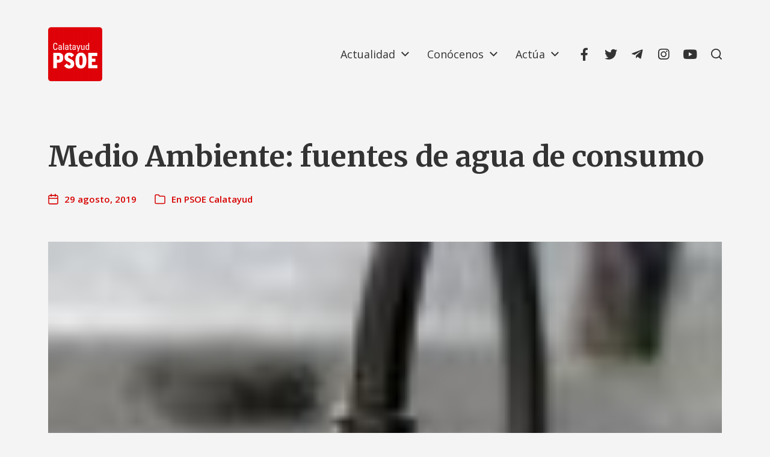

--- FILE ---
content_type: text/html; charset=UTF-8
request_url: https://www.psoecalatayud.com/2019/08/medio-ambiente-fuentes-de-agua-de-consumo/
body_size: 15438
content:
<!DOCTYPE html>

<html class="no-js" lang="es">

	<head>

		<meta http-equiv="content-type" content="text/html" charset="UTF-8" />
		<meta name="viewport" content="width=device-width, initial-scale=1.0" />

		<link rel="profile" href="http://gmpg.org/xfn/11">

		<title>Medio Ambiente: fuentes de agua de consumo &#8211; PSOE Calatayud</title>
<meta name='robots' content='max-image-preview:large' />
<link rel='dns-prefetch' href='//stats.wp.com' />
<link rel='dns-prefetch' href='//v0.wordpress.com' />
<link rel="alternate" type="application/rss+xml" title="PSOE Calatayud &raquo; Feed" href="https://www.psoecalatayud.com/feed/" />
<link rel="alternate" type="application/rss+xml" title="PSOE Calatayud &raquo; Feed de los comentarios" href="https://www.psoecalatayud.com/comments/feed/" />
<link rel="alternate" title="oEmbed (JSON)" type="application/json+oembed" href="https://www.psoecalatayud.com/wp-json/oembed/1.0/embed?url=https%3A%2F%2Fwww.psoecalatayud.com%2F2019%2F08%2Fmedio-ambiente-fuentes-de-agua-de-consumo%2F" />
<link rel="alternate" title="oEmbed (XML)" type="text/xml+oembed" href="https://www.psoecalatayud.com/wp-json/oembed/1.0/embed?url=https%3A%2F%2Fwww.psoecalatayud.com%2F2019%2F08%2Fmedio-ambiente-fuentes-de-agua-de-consumo%2F&#038;format=xml" />
<style id='wp-img-auto-sizes-contain-inline-css' type='text/css'>
img:is([sizes=auto i],[sizes^="auto," i]){contain-intrinsic-size:3000px 1500px}
/*# sourceURL=wp-img-auto-sizes-contain-inline-css */
</style>
<link rel='stylesheet' id='sbi_styles-css' href='https://www.psoecalatayud.com/wp-content/plugins/instagram-feed/css/sbi-styles.min.css?ver=6.10.0' type='text/css' media='all' />
<style id='wp-emoji-styles-inline-css' type='text/css'>

	img.wp-smiley, img.emoji {
		display: inline !important;
		border: none !important;
		box-shadow: none !important;
		height: 1em !important;
		width: 1em !important;
		margin: 0 0.07em !important;
		vertical-align: -0.1em !important;
		background: none !important;
		padding: 0 !important;
	}
/*# sourceURL=wp-emoji-styles-inline-css */
</style>
<style id='wp-block-library-inline-css' type='text/css'>
:root{--wp-block-synced-color:#7a00df;--wp-block-synced-color--rgb:122,0,223;--wp-bound-block-color:var(--wp-block-synced-color);--wp-editor-canvas-background:#ddd;--wp-admin-theme-color:#007cba;--wp-admin-theme-color--rgb:0,124,186;--wp-admin-theme-color-darker-10:#006ba1;--wp-admin-theme-color-darker-10--rgb:0,107,160.5;--wp-admin-theme-color-darker-20:#005a87;--wp-admin-theme-color-darker-20--rgb:0,90,135;--wp-admin-border-width-focus:2px}@media (min-resolution:192dpi){:root{--wp-admin-border-width-focus:1.5px}}.wp-element-button{cursor:pointer}:root .has-very-light-gray-background-color{background-color:#eee}:root .has-very-dark-gray-background-color{background-color:#313131}:root .has-very-light-gray-color{color:#eee}:root .has-very-dark-gray-color{color:#313131}:root .has-vivid-green-cyan-to-vivid-cyan-blue-gradient-background{background:linear-gradient(135deg,#00d084,#0693e3)}:root .has-purple-crush-gradient-background{background:linear-gradient(135deg,#34e2e4,#4721fb 50%,#ab1dfe)}:root .has-hazy-dawn-gradient-background{background:linear-gradient(135deg,#faaca8,#dad0ec)}:root .has-subdued-olive-gradient-background{background:linear-gradient(135deg,#fafae1,#67a671)}:root .has-atomic-cream-gradient-background{background:linear-gradient(135deg,#fdd79a,#004a59)}:root .has-nightshade-gradient-background{background:linear-gradient(135deg,#330968,#31cdcf)}:root .has-midnight-gradient-background{background:linear-gradient(135deg,#020381,#2874fc)}:root{--wp--preset--font-size--normal:16px;--wp--preset--font-size--huge:42px}.has-regular-font-size{font-size:1em}.has-larger-font-size{font-size:2.625em}.has-normal-font-size{font-size:var(--wp--preset--font-size--normal)}.has-huge-font-size{font-size:var(--wp--preset--font-size--huge)}.has-text-align-center{text-align:center}.has-text-align-left{text-align:left}.has-text-align-right{text-align:right}.has-fit-text{white-space:nowrap!important}#end-resizable-editor-section{display:none}.aligncenter{clear:both}.items-justified-left{justify-content:flex-start}.items-justified-center{justify-content:center}.items-justified-right{justify-content:flex-end}.items-justified-space-between{justify-content:space-between}.screen-reader-text{border:0;clip-path:inset(50%);height:1px;margin:-1px;overflow:hidden;padding:0;position:absolute;width:1px;word-wrap:normal!important}.screen-reader-text:focus{background-color:#ddd;clip-path:none;color:#444;display:block;font-size:1em;height:auto;left:5px;line-height:normal;padding:15px 23px 14px;text-decoration:none;top:5px;width:auto;z-index:100000}html :where(.has-border-color){border-style:solid}html :where([style*=border-top-color]){border-top-style:solid}html :where([style*=border-right-color]){border-right-style:solid}html :where([style*=border-bottom-color]){border-bottom-style:solid}html :where([style*=border-left-color]){border-left-style:solid}html :where([style*=border-width]){border-style:solid}html :where([style*=border-top-width]){border-top-style:solid}html :where([style*=border-right-width]){border-right-style:solid}html :where([style*=border-bottom-width]){border-bottom-style:solid}html :where([style*=border-left-width]){border-left-style:solid}html :where(img[class*=wp-image-]){height:auto;max-width:100%}:where(figure){margin:0 0 1em}html :where(.is-position-sticky){--wp-admin--admin-bar--position-offset:var(--wp-admin--admin-bar--height,0px)}@media screen and (max-width:600px){html :where(.is-position-sticky){--wp-admin--admin-bar--position-offset:0px}}

/*# sourceURL=wp-block-library-inline-css */
</style><style id='wp-block-file-inline-css' type='text/css'>
.wp-block-file{box-sizing:border-box}.wp-block-file:not(.wp-element-button){font-size:.8em}.wp-block-file.aligncenter{text-align:center}.wp-block-file.alignright{text-align:right}.wp-block-file *+.wp-block-file__button{margin-left:.75em}:where(.wp-block-file){margin-bottom:1.5em}.wp-block-file__embed{margin-bottom:1em}:where(.wp-block-file__button){border-radius:2em;display:inline-block;padding:.5em 1em}:where(.wp-block-file__button):where(a):active,:where(.wp-block-file__button):where(a):focus,:where(.wp-block-file__button):where(a):hover,:where(.wp-block-file__button):where(a):visited{box-shadow:none;color:#fff;opacity:.85;text-decoration:none}
/*# sourceURL=https://www.psoecalatayud.com/wp-includes/blocks/file/style.min.css */
</style>
<style id='wp-block-paragraph-inline-css' type='text/css'>
.is-small-text{font-size:.875em}.is-regular-text{font-size:1em}.is-large-text{font-size:2.25em}.is-larger-text{font-size:3em}.has-drop-cap:not(:focus):first-letter{float:left;font-size:8.4em;font-style:normal;font-weight:100;line-height:.68;margin:.05em .1em 0 0;text-transform:uppercase}body.rtl .has-drop-cap:not(:focus):first-letter{float:none;margin-left:.1em}p.has-drop-cap.has-background{overflow:hidden}:root :where(p.has-background){padding:1.25em 2.375em}:where(p.has-text-color:not(.has-link-color)) a{color:inherit}p.has-text-align-left[style*="writing-mode:vertical-lr"],p.has-text-align-right[style*="writing-mode:vertical-rl"]{rotate:180deg}
/*# sourceURL=https://www.psoecalatayud.com/wp-includes/blocks/paragraph/style.min.css */
</style>
<style id='global-styles-inline-css' type='text/css'>
:root{--wp--preset--aspect-ratio--square: 1;--wp--preset--aspect-ratio--4-3: 4/3;--wp--preset--aspect-ratio--3-4: 3/4;--wp--preset--aspect-ratio--3-2: 3/2;--wp--preset--aspect-ratio--2-3: 2/3;--wp--preset--aspect-ratio--16-9: 16/9;--wp--preset--aspect-ratio--9-16: 9/16;--wp--preset--color--black: #000000;--wp--preset--color--cyan-bluish-gray: #abb8c3;--wp--preset--color--white: #ffffff;--wp--preset--color--pale-pink: #f78da7;--wp--preset--color--vivid-red: #cf2e2e;--wp--preset--color--luminous-vivid-orange: #ff6900;--wp--preset--color--luminous-vivid-amber: #fcb900;--wp--preset--color--light-green-cyan: #7bdcb5;--wp--preset--color--vivid-green-cyan: #00d084;--wp--preset--color--pale-cyan-blue: #8ed1fc;--wp--preset--color--vivid-cyan-blue: #0693e3;--wp--preset--color--vivid-purple: #9b51e0;--wp--preset--color--accent: #d70000;--wp--preset--color--primary: #333333;--wp--preset--color--headings: #1A1B1F;--wp--preset--color--buttons-background: #d70000;--wp--preset--color--buttons-text: #FFFFFF;--wp--preset--color--secondary: #747579;--wp--preset--color--border: #E1E1E3;--wp--preset--color--light-background: #F1F1F3;--wp--preset--color--background: #f4f4f4;--wp--preset--gradient--vivid-cyan-blue-to-vivid-purple: linear-gradient(135deg,rgb(6,147,227) 0%,rgb(155,81,224) 100%);--wp--preset--gradient--light-green-cyan-to-vivid-green-cyan: linear-gradient(135deg,rgb(122,220,180) 0%,rgb(0,208,130) 100%);--wp--preset--gradient--luminous-vivid-amber-to-luminous-vivid-orange: linear-gradient(135deg,rgb(252,185,0) 0%,rgb(255,105,0) 100%);--wp--preset--gradient--luminous-vivid-orange-to-vivid-red: linear-gradient(135deg,rgb(255,105,0) 0%,rgb(207,46,46) 100%);--wp--preset--gradient--very-light-gray-to-cyan-bluish-gray: linear-gradient(135deg,rgb(238,238,238) 0%,rgb(169,184,195) 100%);--wp--preset--gradient--cool-to-warm-spectrum: linear-gradient(135deg,rgb(74,234,220) 0%,rgb(151,120,209) 20%,rgb(207,42,186) 40%,rgb(238,44,130) 60%,rgb(251,105,98) 80%,rgb(254,248,76) 100%);--wp--preset--gradient--blush-light-purple: linear-gradient(135deg,rgb(255,206,236) 0%,rgb(152,150,240) 100%);--wp--preset--gradient--blush-bordeaux: linear-gradient(135deg,rgb(254,205,165) 0%,rgb(254,45,45) 50%,rgb(107,0,62) 100%);--wp--preset--gradient--luminous-dusk: linear-gradient(135deg,rgb(255,203,112) 0%,rgb(199,81,192) 50%,rgb(65,88,208) 100%);--wp--preset--gradient--pale-ocean: linear-gradient(135deg,rgb(255,245,203) 0%,rgb(182,227,212) 50%,rgb(51,167,181) 100%);--wp--preset--gradient--electric-grass: linear-gradient(135deg,rgb(202,248,128) 0%,rgb(113,206,126) 100%);--wp--preset--gradient--midnight: linear-gradient(135deg,rgb(2,3,129) 0%,rgb(40,116,252) 100%);--wp--preset--font-size--small: 16px;--wp--preset--font-size--medium: 20px;--wp--preset--font-size--large: 24px;--wp--preset--font-size--x-large: 42px;--wp--preset--font-size--normal: 19px;--wp--preset--font-size--larger: 32px;--wp--preset--spacing--20: 0.44rem;--wp--preset--spacing--30: 0.67rem;--wp--preset--spacing--40: 1rem;--wp--preset--spacing--50: 1.5rem;--wp--preset--spacing--60: 2.25rem;--wp--preset--spacing--70: 3.38rem;--wp--preset--spacing--80: 5.06rem;--wp--preset--shadow--natural: 6px 6px 9px rgba(0, 0, 0, 0.2);--wp--preset--shadow--deep: 12px 12px 50px rgba(0, 0, 0, 0.4);--wp--preset--shadow--sharp: 6px 6px 0px rgba(0, 0, 0, 0.2);--wp--preset--shadow--outlined: 6px 6px 0px -3px rgb(255, 255, 255), 6px 6px rgb(0, 0, 0);--wp--preset--shadow--crisp: 6px 6px 0px rgb(0, 0, 0);}:where(.is-layout-flex){gap: 0.5em;}:where(.is-layout-grid){gap: 0.5em;}body .is-layout-flex{display: flex;}.is-layout-flex{flex-wrap: wrap;align-items: center;}.is-layout-flex > :is(*, div){margin: 0;}body .is-layout-grid{display: grid;}.is-layout-grid > :is(*, div){margin: 0;}:where(.wp-block-columns.is-layout-flex){gap: 2em;}:where(.wp-block-columns.is-layout-grid){gap: 2em;}:where(.wp-block-post-template.is-layout-flex){gap: 1.25em;}:where(.wp-block-post-template.is-layout-grid){gap: 1.25em;}.has-black-color{color: var(--wp--preset--color--black) !important;}.has-cyan-bluish-gray-color{color: var(--wp--preset--color--cyan-bluish-gray) !important;}.has-white-color{color: var(--wp--preset--color--white) !important;}.has-pale-pink-color{color: var(--wp--preset--color--pale-pink) !important;}.has-vivid-red-color{color: var(--wp--preset--color--vivid-red) !important;}.has-luminous-vivid-orange-color{color: var(--wp--preset--color--luminous-vivid-orange) !important;}.has-luminous-vivid-amber-color{color: var(--wp--preset--color--luminous-vivid-amber) !important;}.has-light-green-cyan-color{color: var(--wp--preset--color--light-green-cyan) !important;}.has-vivid-green-cyan-color{color: var(--wp--preset--color--vivid-green-cyan) !important;}.has-pale-cyan-blue-color{color: var(--wp--preset--color--pale-cyan-blue) !important;}.has-vivid-cyan-blue-color{color: var(--wp--preset--color--vivid-cyan-blue) !important;}.has-vivid-purple-color{color: var(--wp--preset--color--vivid-purple) !important;}.has-black-background-color{background-color: var(--wp--preset--color--black) !important;}.has-cyan-bluish-gray-background-color{background-color: var(--wp--preset--color--cyan-bluish-gray) !important;}.has-white-background-color{background-color: var(--wp--preset--color--white) !important;}.has-pale-pink-background-color{background-color: var(--wp--preset--color--pale-pink) !important;}.has-vivid-red-background-color{background-color: var(--wp--preset--color--vivid-red) !important;}.has-luminous-vivid-orange-background-color{background-color: var(--wp--preset--color--luminous-vivid-orange) !important;}.has-luminous-vivid-amber-background-color{background-color: var(--wp--preset--color--luminous-vivid-amber) !important;}.has-light-green-cyan-background-color{background-color: var(--wp--preset--color--light-green-cyan) !important;}.has-vivid-green-cyan-background-color{background-color: var(--wp--preset--color--vivid-green-cyan) !important;}.has-pale-cyan-blue-background-color{background-color: var(--wp--preset--color--pale-cyan-blue) !important;}.has-vivid-cyan-blue-background-color{background-color: var(--wp--preset--color--vivid-cyan-blue) !important;}.has-vivid-purple-background-color{background-color: var(--wp--preset--color--vivid-purple) !important;}.has-black-border-color{border-color: var(--wp--preset--color--black) !important;}.has-cyan-bluish-gray-border-color{border-color: var(--wp--preset--color--cyan-bluish-gray) !important;}.has-white-border-color{border-color: var(--wp--preset--color--white) !important;}.has-pale-pink-border-color{border-color: var(--wp--preset--color--pale-pink) !important;}.has-vivid-red-border-color{border-color: var(--wp--preset--color--vivid-red) !important;}.has-luminous-vivid-orange-border-color{border-color: var(--wp--preset--color--luminous-vivid-orange) !important;}.has-luminous-vivid-amber-border-color{border-color: var(--wp--preset--color--luminous-vivid-amber) !important;}.has-light-green-cyan-border-color{border-color: var(--wp--preset--color--light-green-cyan) !important;}.has-vivid-green-cyan-border-color{border-color: var(--wp--preset--color--vivid-green-cyan) !important;}.has-pale-cyan-blue-border-color{border-color: var(--wp--preset--color--pale-cyan-blue) !important;}.has-vivid-cyan-blue-border-color{border-color: var(--wp--preset--color--vivid-cyan-blue) !important;}.has-vivid-purple-border-color{border-color: var(--wp--preset--color--vivid-purple) !important;}.has-vivid-cyan-blue-to-vivid-purple-gradient-background{background: var(--wp--preset--gradient--vivid-cyan-blue-to-vivid-purple) !important;}.has-light-green-cyan-to-vivid-green-cyan-gradient-background{background: var(--wp--preset--gradient--light-green-cyan-to-vivid-green-cyan) !important;}.has-luminous-vivid-amber-to-luminous-vivid-orange-gradient-background{background: var(--wp--preset--gradient--luminous-vivid-amber-to-luminous-vivid-orange) !important;}.has-luminous-vivid-orange-to-vivid-red-gradient-background{background: var(--wp--preset--gradient--luminous-vivid-orange-to-vivid-red) !important;}.has-very-light-gray-to-cyan-bluish-gray-gradient-background{background: var(--wp--preset--gradient--very-light-gray-to-cyan-bluish-gray) !important;}.has-cool-to-warm-spectrum-gradient-background{background: var(--wp--preset--gradient--cool-to-warm-spectrum) !important;}.has-blush-light-purple-gradient-background{background: var(--wp--preset--gradient--blush-light-purple) !important;}.has-blush-bordeaux-gradient-background{background: var(--wp--preset--gradient--blush-bordeaux) !important;}.has-luminous-dusk-gradient-background{background: var(--wp--preset--gradient--luminous-dusk) !important;}.has-pale-ocean-gradient-background{background: var(--wp--preset--gradient--pale-ocean) !important;}.has-electric-grass-gradient-background{background: var(--wp--preset--gradient--electric-grass) !important;}.has-midnight-gradient-background{background: var(--wp--preset--gradient--midnight) !important;}.has-small-font-size{font-size: var(--wp--preset--font-size--small) !important;}.has-medium-font-size{font-size: var(--wp--preset--font-size--medium) !important;}.has-large-font-size{font-size: var(--wp--preset--font-size--large) !important;}.has-x-large-font-size{font-size: var(--wp--preset--font-size--x-large) !important;}
/*# sourceURL=global-styles-inline-css */
</style>

<style id='classic-theme-styles-inline-css' type='text/css'>
/*! This file is auto-generated */
.wp-block-button__link{color:#fff;background-color:#32373c;border-radius:9999px;box-shadow:none;text-decoration:none;padding:calc(.667em + 2px) calc(1.333em + 2px);font-size:1.125em}.wp-block-file__button{background:#32373c;color:#fff;text-decoration:none}
/*# sourceURL=/wp-includes/css/classic-themes.min.css */
</style>
<link rel='stylesheet' id='contact-form-7-css' href='https://www.psoecalatayud.com/wp-content/plugins/contact-form-7/includes/css/styles.css?ver=6.1.4' type='text/css' media='all' />
<link rel='stylesheet' id='chaplin-google-fonts-css' href='//fonts.googleapis.com/css?family=Merriweather%3A400%2C700%2C400italic%2C700italic%7COpen+Sans%3A400%2C500%2C600%2C700%2C400italic%2C700italic&#038;ver=1' type='text/css' media='all' />
<link rel='stylesheet' id='chaplin-font-awesome-css' href='https://www.psoecalatayud.com/wp-content/themes/chaplin/assets/css/font-awesome.css?ver=5.15.1' type='text/css' media='all' />
<link rel='stylesheet' id='chaplin-style-css' href='https://www.psoecalatayud.com/wp-content/themes/chaplin/style.css?ver=2.6.7' type='text/css' media='all' />
<style id='chaplin-style-inline-css' type='text/css'>
:root{--body-font:Open Sans,-apple-system,BlinkMacSystemFont,'Helvetica Neue',Helvetica,sans-serif;--headings-font:Merriweather,Georgia,'Times New Roman',Times,serif;--background-color:#f4f4f4;--primary-color:#333333;--accent-color:#d70000}body,.ff-body{font-family:Open Sans,-apple-system,BlinkMacSystemFont,'Helvetica Neue',Helvetica,sans-serif}h1,h2,h3,h4,h5,h6,.faux-heading,.ff-headings{font-family:Merriweather,Georgia,'Times New Roman',Times,serif}.bg-body-background,.bg-body-background-hover:hover,:root .has-background-background-color,body,:root body.custom-background,.menu-modal,.header-inner.is-sticky{background-color:#f4f4f4}@supports ( color:color( display-p3 0 0 0 / 1 ) ){.bg-body-background,.bg-body-background-hover:hover,:root .has-background-background-color,body,:root body.custom-background,.menu-modal,.header-inner.is-sticky{background-color:color( display-p3 0.957 0.957 0.957 / 1 )}}.border-color-body-background,.border-color-body-background-hover:hover{border-color:#f4f4f4}@supports ( color:color( display-p3 0 0 0 / 1 ) ){.border-color-body-background,.border-color-body-background-hover:hover{border-color:color( display-p3 0.957 0.957 0.957 / 1 )}}#pagination .loader.same-primary-border-color{border-top-color:#f4f4f4}@supports ( color:color( display-p3 0 0 0 / 1 ) ){#pagination .loader.same-primary-border-color{border-top-color:color( display-p3 0.957 0.957 0.957 / 1 )}}.color-body-background,.color-body-background-hover:hover,:root .has-background-color,button,.button,.faux-button,.wp-block-button__link,:root .wp-block-file a.wp-block-file__button,input[type='button'],input[type='reset'],input[type='submit'],:root .woocommerce #respond input#submit,:root .woocommerce a.button,:root .woocommerce button.button,:root .woocommerce input.button{color:#f4f4f4}@supports ( color:color( display-p3 0 0 0 / 1 ) ){.color-body-background,.color-body-background-hover:hover,:root .has-background-color,button,.button,.faux-button,.wp-block-button__link,:root .wp-block-file a.wp-block-file__button,input[type='button'],input[type='reset'],input[type='submit'],:root .woocommerce #respond input#submit,:root .woocommerce a.button,:root .woocommerce button.button,:root .woocommerce input.button{color:color( display-p3 0.957 0.957 0.957 / 1 )}}.fill-children-body-background,.fill-children-body-background *{fill:#f4f4f4}@supports ( color:color( display-p3 0 0 0 / 1 ) ){.fill-children-body-background,.fill-children-body-background *{fill:color( display-p3 0.957 0.957 0.957 / 1 )}}.bg-primary,.bg-primary-hover:hover,:root .has-primary-background-color{background-color:#333333}@supports ( color:color( display-p3 0 0 0 / 1 ) ){.bg-primary,.bg-primary-hover:hover,:root .has-primary-background-color{background-color:color( display-p3 0.2 0.2 0.2 / 1 )}}.border-color-primary,.border-color-primary-hover:hover{border-color:#333333}@supports ( color:color( display-p3 0 0 0 / 1 ) ){.border-color-primary,.border-color-primary-hover:hover{border-color:color( display-p3 0.2 0.2 0.2 / 1 )}}.color-primary,.color-primary-hover:hover,:root .has-primary-color,body,.main-menu-alt ul li{color:#333333}@supports ( color:color( display-p3 0 0 0 / 1 ) ){.color-primary,.color-primary-hover:hover,:root .has-primary-color,body,.main-menu-alt ul li{color:color( display-p3 0.2 0.2 0.2 / 1 )}}.fill-children-primary,.fill-children-primary *{fill:#333333}@supports ( color:color( display-p3 0 0 0 / 1 ) ){.fill-children-primary,.fill-children-primary *{fill:color( display-p3 0.2 0.2 0.2 / 1 )}}.bg-accent,.bg-accent-hover:hover,:root .has-accent-background-color,button,.button,.faux-button,.wp-block-button__link,:root .wp-block-file a.wp-block-file__button,input[type='button'],input[type='reset'],input[type='submit'],:root .woocommerce #respond input#submit,:root .woocommerce a.button,:root .woocommerce button.button,:root .woocommerce input.button{background-color:#d70000}@supports ( color:color( display-p3 0 0 0 / 1 ) ){.bg-accent,.bg-accent-hover:hover,:root .has-accent-background-color,button,.button,.faux-button,.wp-block-button__link,:root .wp-block-file a.wp-block-file__button,input[type='button'],input[type='reset'],input[type='submit'],:root .woocommerce #respond input#submit,:root .woocommerce a.button,:root .woocommerce button.button,:root .woocommerce input.button{background-color:color( display-p3 0.843 0 0 / 1 )}}.border-color-accent,.border-color-accent-hover:hover,blockquote{border-color:#d70000}@supports ( color:color( display-p3 0 0 0 / 1 ) ){.border-color-accent,.border-color-accent-hover:hover,blockquote{border-color:color( display-p3 0.843 0 0 / 1 )}}.color-accent,.color-accent-hover:hover,:root .has-accent-color,a,.is-style-outline .wp-block-button__link:not(.has-text-color),.wp-block-button__link.is-style-outline{color:#d70000}@supports ( color:color( display-p3 0 0 0 / 1 ) ){.color-accent,.color-accent-hover:hover,:root .has-accent-color,a,.is-style-outline .wp-block-button__link:not(.has-text-color),.wp-block-button__link.is-style-outline{color:color( display-p3 0.843 0 0 / 1 )}}.fill-children-accent,.fill-children-accent *{fill:#d70000}@supports ( color:color( display-p3 0 0 0 / 1 ) ){.fill-children-accent,.fill-children-accent *{fill:color( display-p3 0.843 0 0 / 1 )}}
/*# sourceURL=chaplin-style-inline-css */
</style>
<link rel='stylesheet' id='chaplin-print-styles-css' href='https://www.psoecalatayud.com/wp-content/themes/chaplin/assets/css/print.css?ver=2.6.7' type='text/css' media='print' />
<script type="text/javascript" src="https://www.psoecalatayud.com/wp-includes/js/jquery/jquery.min.js?ver=3.7.1" id="jquery-core-js"></script>
<script type="text/javascript" src="https://www.psoecalatayud.com/wp-includes/js/jquery/jquery-migrate.min.js?ver=3.4.1" id="jquery-migrate-js"></script>
<script type="text/javascript" src="https://www.psoecalatayud.com/wp-includes/js/imagesloaded.min.js?ver=5.0.0" id="imagesloaded-js"></script>
<script type="text/javascript" src="https://www.psoecalatayud.com/wp-content/themes/chaplin/assets/js/modernizr-touchevents.min.js?ver=3.6.0" id="chaplin-modernizr-js"></script>
<script type="text/javascript" id="chaplin-construct-js-extra">
/* <![CDATA[ */
var chaplin_ajax_load_more = {"ajaxurl":"https://www.psoecalatayud.com/wp-admin/admin-ajax.php"};
//# sourceURL=chaplin-construct-js-extra
/* ]]> */
</script>
<script type="text/javascript" src="https://www.psoecalatayud.com/wp-content/themes/chaplin/assets/js/construct.js?ver=2.6.7" id="chaplin-construct-js"></script>
<link rel="https://api.w.org/" href="https://www.psoecalatayud.com/wp-json/" /><link rel="alternate" title="JSON" type="application/json" href="https://www.psoecalatayud.com/wp-json/wp/v2/posts/1596" /><link rel="EditURI" type="application/rsd+xml" title="RSD" href="https://www.psoecalatayud.com/xmlrpc.php?rsd" />
<meta name="generator" content="WordPress 6.9" />
<link rel="canonical" href="https://www.psoecalatayud.com/2019/08/medio-ambiente-fuentes-de-agua-de-consumo/" />
<link rel='shortlink' href='https://wp.me/pa5iVt-pK' />
		<!-- Custom Logo: hide header text -->
		<style id="custom-logo-css" type="text/css">
			.site-title, .site-description {
				position: absolute;
				clip-path: inset(50%);
			}
		</style>
			<style>img#wpstats{display:none}</style>
				<script>document.documentElement.className = document.documentElement.className.replace( 'no-js', 'js' );</script>
		<style type="text/css" id="custom-background-css">
body.custom-background { background-color: #f4f4f4; }
</style>
	
<!-- Jetpack Open Graph Tags -->
<meta property="og:type" content="article" />
<meta property="og:title" content="Medio Ambiente: fuentes de agua de consumo" />
<meta property="og:url" content="https://www.psoecalatayud.com/2019/08/medio-ambiente-fuentes-de-agua-de-consumo/" />
<meta property="og:description" content="Julia Olivas y Jesús Monge, ediles del Grupo Municipal Socialista en Calatayud, han registrado el jueves 29 de agosto, una propuesta a la Comisión Informativa de Medio Ambiente, con el objetivo de …" />
<meta property="article:published_time" content="2019-08-29T19:27:43+00:00" />
<meta property="article:modified_time" content="2019-08-29T19:27:43+00:00" />
<meta property="og:site_name" content="PSOE Calatayud" />
<meta property="og:image" content="https://www.psoecalatayud.com/wp-content/uploads/2019/08/imani-vDQ-e3RtaoE-unsplash-e1567106850828.jpg" />
<meta property="og:image:width" content="2000" />
<meta property="og:image:height" content="1333" />
<meta property="og:image:alt" content="Photo by Imani on Unsplash" />
<meta property="og:locale" content="es_ES" />
<meta name="twitter:text:title" content="Medio Ambiente: fuentes de agua de consumo" />
<meta name="twitter:image" content="https://www.psoecalatayud.com/wp-content/uploads/2019/08/imani-vDQ-e3RtaoE-unsplash-e1567106850828.jpg?w=640" />
<meta name="twitter:image:alt" content="Photo by Imani on Unsplash" />
<meta name="twitter:card" content="summary_large_image" />

<!-- End Jetpack Open Graph Tags -->

	</head>

	<body class="wp-singular post-template-default single single-post postid-1596 single-format-standard custom-background wp-custom-logo wp-theme-chaplin pagination-type-button has-sticky-header disable-menu-modal-on-desktop has-post-thumbnail has-single-pagination not-showing-comments">

		
		<a class="skip-link faux-button" href="#site-content">Ir al contenido</a>

		
			<header id="site-header">

				
				<div class="header-inner stick-me">

					<div class="section-inner">

						<div class="header-titles">

															<div class="site-logo faux-heading">
		<a href="https://www.psoecalatayud.com/" rel="home" class="custom-logo-link custom-logo">
			<img src="https://www.psoecalatayud.com/wp-content/uploads/2022/11/cropped-cropped-cropped-psoe-calatayud-logo-2017-2-300x300-1.png" width="150" height="150"  />
		</a>

		<span class="screen-reader-text">PSOE Calatayud</span></div>
							
							
						</div><!-- .header-titles -->

						<div class="header-navigation-wrapper">

							
							<div class="main-menu-alt-container hide-js">

								<ul class="main-menu-alt dropdown-menu reset-list-style">
									<li id="menu-item-205" class="menu-item menu-item-type-custom menu-item-object-custom menu-item-home menu-item-has-children menu-item-205"><div class="link-icon-wrapper fill-children-current-color"><a href="http://www.psoecalatayud.com/#">Actualidad</a><svg class="svg-icon" aria-hidden="true" role="img" focusable="false" xmlns="http://www.w3.org/2000/svg" width="20" height="12" viewBox="0 0 20 12"><polygon fill="" fill-rule="evenodd" points="1319.899 365.778 1327.678 358 1329.799 360.121 1319.899 370.021 1310 360.121 1312.121 358" transform="translate(-1310 -358)" /></svg></div>
<ul class="sub-menu">
	<li id="menu-item-633" class="menu-item menu-item-type-taxonomy menu-item-object-post_tag menu-item-633"><a href="https://www.psoecalatayud.com/tag/foro-de-debate-diferido/">Foro de debate</a></li>
	<li id="menu-item-2742" class="menu-item menu-item-type-taxonomy menu-item-object-post_tag menu-item-2742"><a href="https://www.psoecalatayud.com/tag/entrevista/">En los medios</a></li>
	<li id="menu-item-744" class="menu-item menu-item-type-taxonomy menu-item-object-post_tag menu-item-744"><a href="https://www.psoecalatayud.com/tag/mocion/">Nuestras Mociones</a></li>
</ul>
</li>
<li id="menu-item-2131" class="menu-item menu-item-type-custom menu-item-object-custom menu-item-has-children menu-item-2131"><div class="link-icon-wrapper fill-children-current-color"><a href="#">Conócenos</a><svg class="svg-icon" aria-hidden="true" role="img" focusable="false" xmlns="http://www.w3.org/2000/svg" width="20" height="12" viewBox="0 0 20 12"><polygon fill="" fill-rule="evenodd" points="1319.899 365.778 1327.678 358 1329.799 360.121 1319.899 370.021 1310 360.121 1312.121 358" transform="translate(-1310 -358)" /></svg></div>
<ul class="sub-menu">
	<li id="menu-item-4326" class="menu-item menu-item-type-post_type menu-item-object-page menu-item-4326"><a href="https://www.psoecalatayud.com/grupo-municipal-socialista-2023-2027/">Concejales 2023-2027</a></li>
	<li id="menu-item-272" class="menu-item menu-item-type-post_type menu-item-object-page menu-item-272"><a href="https://www.psoecalatayud.com/comision-ejecutiva-municipal/">Comité Local</a></li>
</ul>
</li>
<li id="menu-item-74" class="menu-item menu-item-type-custom menu-item-object-custom menu-item-has-children menu-item-74"><div class="link-icon-wrapper fill-children-current-color"><a href="#">Actúa</a><svg class="svg-icon" aria-hidden="true" role="img" focusable="false" xmlns="http://www.w3.org/2000/svg" width="20" height="12" viewBox="0 0 20 12"><polygon fill="" fill-rule="evenodd" points="1319.899 365.778 1327.678 358 1329.799 360.121 1319.899 370.021 1310 360.121 1312.121 358" transform="translate(-1310 -358)" /></svg></div>
<ul class="sub-menu">
	<li id="menu-item-637" class="menu-item menu-item-type-post_type menu-item-object-page menu-item-637"><a href="https://www.psoecalatayud.com/tu-haces-calatayud/">Afíliate</a></li>
	<li id="menu-item-235" class="menu-item menu-item-type-post_type menu-item-object-page menu-item-235"><a href="https://www.psoecalatayud.com/contacto/">Contacta</a></li>
	<li id="menu-item-212" class="menu-item menu-item-type-custom menu-item-object-custom menu-item-212"><a href="https://mipsoe.es">miPSOE</a></li>
	<li id="menu-item-698" class="menu-item menu-item-type-custom menu-item-object-custom menu-item-698"><a target="_blank" href="https://www.psoe.es/el-socialista/">El Socialista</a></li>
	<li id="menu-item-638" class="menu-item menu-item-type-custom menu-item-object-custom menu-item-638"><a target="_blank" href="https://www.youtube.com/user/psoe">YouTube PSOE</a></li>
</ul>
</li>
								</ul><!-- .main-menu-alt -->

							</div><!-- .main-menu-alt-container -->

															<div class="main-menu-alt-social-container">
									<ul id="menu-enlaces-sociales" class="social-menu reset-list-style social-icons s-icons"><li id="menu-item-136" class="menu-item menu-item-type-custom menu-item-object-custom menu-item-136"><a href="http://facebook.com/PSOECalatayud"><span class="screen-reader-text">Facebook</span></a></li>
<li id="menu-item-376" class="menu-item menu-item-type-custom menu-item-object-custom menu-item-376"><a href="https://twitter.com/PSOECalatayud"><span class="screen-reader-text">Twitter</span></a></li>
<li id="menu-item-2791" class="menu-item menu-item-type-custom menu-item-object-custom menu-item-2791"><a href="https://t.me/psoecalatayud"><span class="screen-reader-text">Telegram</span></a></li>
<li id="menu-item-544" class="menu-item menu-item-type-custom menu-item-object-custom menu-item-544"><a href="https://www.instagram.com/psoecalatayud/"><span class="screen-reader-text">Instagram</span></a></li>
<li id="menu-item-545" class="menu-item menu-item-type-custom menu-item-object-custom menu-item-545"><a href="https://www.youtube.com/channel/UCAIqgbnzUZq6LtbQRgLiDTg"><span class="screen-reader-text">Youtube</span></a></li>
</ul>								</div><!-- .main-menu-alt-social-container' -->
								
							<div class="header-toggles hide-no-js">

								
									<a href="#" class="toggle search-toggle" data-toggle-target=".search-modal" data-toggle-screen-lock="true" data-toggle-body-class="showing-search-modal" data-set-focus=".search-modal .search-field" aria-pressed="false" role="button">
										<div class="toggle-text">
											Buscar										</div>
										<svg class="svg-icon" aria-hidden="true" role="img" focusable="false" xmlns="http://www.w3.org/2000/svg" width="20" height="20" viewBox="0 0 20 20"><path fill="" d="M1148.0319,95.6176858 L1151.70711,99.2928932 C1152.09763,99.6834175 1152.09763,100.316582 1151.70711,100.707107 C1151.31658,101.097631 1150.68342,101.097631 1150.29289,100.707107 L1146.61769,97.0318993 C1145.07801,98.2635271 1143.12501,99 1141,99 C1136.02944,99 1132,94.9705627 1132,90 C1132,85.0294372 1136.02944,81 1141,81 C1145.97056,81 1150,85.0294372 1150,90 C1150,92.1250137 1149.26353,94.078015 1148.0319,95.6176858 Z M1146.04139,94.8563911 C1147.25418,93.5976949 1148,91.8859456 1148,90 C1148,86.1340067 1144.86599,83 1141,83 C1137.13401,83 1134,86.1340067 1134,90 C1134,93.8659933 1137.13401,97 1141,97 C1142.88595,97 1144.59769,96.2541764 1145.85639,95.0413859 C1145.88271,95.0071586 1145.91154,94.9742441 1145.94289,94.9428932 C1145.97424,94.9115423 1146.00716,94.8827083 1146.04139,94.8563911 Z" transform="translate(-1132 -81)" /></svg>									</a><!-- .search-toggle -->

									
								<a href="#" class="toggle nav-toggle" data-toggle-target=".menu-modal" data-toggle-screen-lock="true" data-toggle-body-class="showing-menu-modal" aria-pressed="false" data-set-focus=".menu-modal" role="button">
									<div class="toggle-text">
										Menú									</div>
									<div class="bars">
										<div class="bar"></div>
										<div class="bar"></div>
										<div class="bar"></div>
									</div><!-- .bars -->
								</a><!-- .nav-toggle -->

								
							</div><!-- .header-toggles -->

							
						</div><!-- .header-navigation-wrapper -->

					</div><!-- .section-inner -->

				</div><!-- .header-inner -->

				<div class="search-modal cover-modal" data-modal-target-string=".search-modal" aria-expanded="false">

	<div class="search-modal-inner modal-inner bg-body-background">

		<div class="section-inner">

			
			<form role="search" method="get" class="modal-search-form" action="https://www.psoecalatayud.com/">
				<label class="screen-reader-text" for="search-form-696c4338f3c5d">
					Buscar:				</label>
				<input type="search" id="search-form-696c4338f3c5d" class="search-field" placeholder="Buscar&hellip;" value="" name="s" />
				<button type="submit" class="search-submit">Buscar</button>
			</form><!-- .search-form -->

			<a href="#" class="toggle search-untoggle fill-children-primary" data-toggle-target=".search-modal" data-toggle-screen-lock="true" data-toggle-body-class="showing-search-modal" data-set-focus="#site-header .search-toggle">
				<span class="screen-reader-text">Cerrar la búsqueda</span>
				<svg class="svg-icon" aria-hidden="true" role="img" focusable="false" xmlns="http://www.w3.org/2000/svg" width="16" height="16" viewBox="0 0 16 16"><polygon fill="" fill-rule="evenodd" points="6.852 7.649 .399 1.195 1.445 .149 7.899 6.602 14.352 .149 15.399 1.195 8.945 7.649 15.399 14.102 14.352 15.149 7.899 8.695 1.445 15.149 .399 14.102" /></svg>			</a><!-- .search-toggle -->

		</div><!-- .section-inner -->

	</div><!-- .search-modal-inner -->

</div><!-- .menu-modal -->

				
			</header><!-- #site-header -->

			<div class="menu-modal cover-modal" data-modal-target-string=".menu-modal" aria-expanded="false">

	<div class="menu-modal-inner modal-inner bg-body-background">

		<div class="menu-wrapper section-inner">

			<div class="menu-top">

				<div class="menu-modal-toggles header-toggles">

					<a href="#" class="toggle nav-toggle nav-untoggle" data-toggle-target=".menu-modal" data-toggle-screen-lock="true" data-toggle-body-class="showing-menu-modal" aria-pressed="false" data-set-focus="#site-header .nav-toggle" role="button"> 
						<div class="toggle-text">
							Cerrar						</div>
						<div class="bars">
							<div class="bar"></div>
							<div class="bar"></div>
							<div class="bar"></div>
						</div><!-- .bars -->
					</a><!-- .nav-toggle -->

				</div><!-- .menu-modal-toggles -->

				
				<ul class="main-menu reset-list-style">
					<li class="menu-item menu-item-type-custom menu-item-object-custom menu-item-home menu-item-has-children menu-item-205"><div class="ancestor-wrapper"><a href="http://www.psoecalatayud.com/#">Actualidad</a><div class="sub-menu-toggle-wrapper"><a href="#" class="toggle sub-menu-toggle border-color-border fill-children-current-color" data-toggle-target=".menu-modal .menu-item-205 &gt; .sub-menu" data-toggle-type="slidetoggle" data-toggle-duration="250"><span class="screen-reader-text">Mostrar el submenú</span><svg class="svg-icon" aria-hidden="true" role="img" focusable="false" xmlns="http://www.w3.org/2000/svg" width="20" height="12" viewBox="0 0 20 12"><polygon fill="" fill-rule="evenodd" points="1319.899 365.778 1327.678 358 1329.799 360.121 1319.899 370.021 1310 360.121 1312.121 358" transform="translate(-1310 -358)" /></svg></a></div></div><!-- .ancestor-wrapper -->
<ul class="sub-menu">
	<li class="menu-item menu-item-type-taxonomy menu-item-object-post_tag menu-item-633"><div class="ancestor-wrapper"><a href="https://www.psoecalatayud.com/tag/foro-de-debate-diferido/">Foro de debate</a></div><!-- .ancestor-wrapper --></li>
	<li class="menu-item menu-item-type-taxonomy menu-item-object-post_tag menu-item-2742"><div class="ancestor-wrapper"><a href="https://www.psoecalatayud.com/tag/entrevista/">En los medios</a></div><!-- .ancestor-wrapper --></li>
	<li class="menu-item menu-item-type-taxonomy menu-item-object-post_tag menu-item-744"><div class="ancestor-wrapper"><a href="https://www.psoecalatayud.com/tag/mocion/">Nuestras Mociones</a></div><!-- .ancestor-wrapper --></li>
</ul>
</li>
<li class="menu-item menu-item-type-custom menu-item-object-custom menu-item-has-children menu-item-2131"><div class="ancestor-wrapper"><a href="#">Conócenos</a><div class="sub-menu-toggle-wrapper"><a href="#" class="toggle sub-menu-toggle border-color-border fill-children-current-color" data-toggle-target=".menu-modal .menu-item-2131 &gt; .sub-menu" data-toggle-type="slidetoggle" data-toggle-duration="250"><span class="screen-reader-text">Mostrar el submenú</span><svg class="svg-icon" aria-hidden="true" role="img" focusable="false" xmlns="http://www.w3.org/2000/svg" width="20" height="12" viewBox="0 0 20 12"><polygon fill="" fill-rule="evenodd" points="1319.899 365.778 1327.678 358 1329.799 360.121 1319.899 370.021 1310 360.121 1312.121 358" transform="translate(-1310 -358)" /></svg></a></div></div><!-- .ancestor-wrapper -->
<ul class="sub-menu">
	<li class="menu-item menu-item-type-post_type menu-item-object-page menu-item-4326"><div class="ancestor-wrapper"><a href="https://www.psoecalatayud.com/grupo-municipal-socialista-2023-2027/">Concejales 2023-2027</a></div><!-- .ancestor-wrapper --></li>
	<li class="menu-item menu-item-type-post_type menu-item-object-page menu-item-272"><div class="ancestor-wrapper"><a href="https://www.psoecalatayud.com/comision-ejecutiva-municipal/">Comité Local</a></div><!-- .ancestor-wrapper --></li>
</ul>
</li>
<li class="menu-item menu-item-type-custom menu-item-object-custom menu-item-has-children menu-item-74"><div class="ancestor-wrapper"><a href="#">Actúa</a><div class="sub-menu-toggle-wrapper"><a href="#" class="toggle sub-menu-toggle border-color-border fill-children-current-color" data-toggle-target=".menu-modal .menu-item-74 &gt; .sub-menu" data-toggle-type="slidetoggle" data-toggle-duration="250"><span class="screen-reader-text">Mostrar el submenú</span><svg class="svg-icon" aria-hidden="true" role="img" focusable="false" xmlns="http://www.w3.org/2000/svg" width="20" height="12" viewBox="0 0 20 12"><polygon fill="" fill-rule="evenodd" points="1319.899 365.778 1327.678 358 1329.799 360.121 1319.899 370.021 1310 360.121 1312.121 358" transform="translate(-1310 -358)" /></svg></a></div></div><!-- .ancestor-wrapper -->
<ul class="sub-menu">
	<li class="menu-item menu-item-type-post_type menu-item-object-page menu-item-637"><div class="ancestor-wrapper"><a href="https://www.psoecalatayud.com/tu-haces-calatayud/">Afíliate</a></div><!-- .ancestor-wrapper --></li>
	<li class="menu-item menu-item-type-post_type menu-item-object-page menu-item-235"><div class="ancestor-wrapper"><a href="https://www.psoecalatayud.com/contacto/">Contacta</a></div><!-- .ancestor-wrapper --></li>
	<li class="menu-item menu-item-type-custom menu-item-object-custom menu-item-212"><div class="ancestor-wrapper"><a href="https://mipsoe.es">miPSOE</a></div><!-- .ancestor-wrapper --></li>
	<li class="menu-item menu-item-type-custom menu-item-object-custom menu-item-698"><div class="ancestor-wrapper"><a target="_blank" href="https://www.psoe.es/el-socialista/">El Socialista</a></div><!-- .ancestor-wrapper --></li>
	<li class="menu-item menu-item-type-custom menu-item-object-custom menu-item-638"><div class="ancestor-wrapper"><a target="_blank" href="https://www.youtube.com/user/psoe">YouTube PSOE</a></div><!-- .ancestor-wrapper --></li>
</ul>
</li>
				</ul><!-- .main-menu -->

				
			</div><!-- .menu-top -->

			<div class="menu-bottom">

				
				<p class="menu-copyright">&copy; 2026 <a href="https://www.psoecalatayud.com">PSOE Calatayud</a></p>

				<ul id="menu-enlaces-sociales-1" class="social-menu reset-list-style social-icons s-icons"><li class="menu-item menu-item-type-custom menu-item-object-custom menu-item-136"><a href="http://facebook.com/PSOECalatayud"><span class="screen-reader-text">Facebook</span></a></li>
<li class="menu-item menu-item-type-custom menu-item-object-custom menu-item-376"><a href="https://twitter.com/PSOECalatayud"><span class="screen-reader-text">Twitter</span></a></li>
<li class="menu-item menu-item-type-custom menu-item-object-custom menu-item-2791"><a href="https://t.me/psoecalatayud"><span class="screen-reader-text">Telegram</span></a></li>
<li class="menu-item menu-item-type-custom menu-item-object-custom menu-item-544"><a href="https://www.instagram.com/psoecalatayud/"><span class="screen-reader-text">Instagram</span></a></li>
<li class="menu-item menu-item-type-custom menu-item-object-custom menu-item-545"><a href="https://www.youtube.com/channel/UCAIqgbnzUZq6LtbQRgLiDTg"><span class="screen-reader-text">Youtube</span></a></li>
</ul>
			</div><!-- .menu-bottom -->

		</div><!-- .menu-wrapper -->

	</div><!-- .menu-modal-inner -->

</div><!-- .menu-modal -->
		
<main id="site-content">

	<article class="section-inner post-1596 post type-post status-publish format-standard has-post-thumbnail hentry category-psoe-calatayud tag-144 tag-comision-informativa tag-grupo-municipal tag-medio-ambiente" id="post-1596">

	<header class="entry-header">

	<h1 class="entry-title">Medio Ambiente: fuentes de agua de consumo</h1>
		<div class="post-meta-wrapper post-meta-single post-meta-single-top">
			<ul class="post-meta color-accent">

											<li class="post-date">
								<a class="meta-wrapper" href="https://www.psoecalatayud.com/2019/08/medio-ambiente-fuentes-de-agua-de-consumo/">
									<span class="meta-icon">
										<span class="screen-reader-text">Fecha de la entrada</span>
										<svg class="svg-icon" aria-hidden="true" role="img" focusable="false" xmlns="http://www.w3.org/2000/svg" width="18" height="19" viewBox="0 0 18 19"><path fill="" d="M4.60069444,4.09375 L3.25,4.09375 C2.47334957,4.09375 1.84375,4.72334957 1.84375,5.5 L1.84375,7.26736111 L16.15625,7.26736111 L16.15625,5.5 C16.15625,4.72334957 15.5266504,4.09375 14.75,4.09375 L13.3993056,4.09375 L13.3993056,4.55555556 C13.3993056,5.02154581 13.0215458,5.39930556 12.5555556,5.39930556 C12.0895653,5.39930556 11.7118056,5.02154581 11.7118056,4.55555556 L11.7118056,4.09375 L6.28819444,4.09375 L6.28819444,4.55555556 C6.28819444,5.02154581 5.9104347,5.39930556 5.44444444,5.39930556 C4.97845419,5.39930556 4.60069444,5.02154581 4.60069444,4.55555556 L4.60069444,4.09375 Z M6.28819444,2.40625 L11.7118056,2.40625 L11.7118056,1 C11.7118056,0.534009742 12.0895653,0.15625 12.5555556,0.15625 C13.0215458,0.15625 13.3993056,0.534009742 13.3993056,1 L13.3993056,2.40625 L14.75,2.40625 C16.4586309,2.40625 17.84375,3.79136906 17.84375,5.5 L17.84375,15.875 C17.84375,17.5836309 16.4586309,18.96875 14.75,18.96875 L3.25,18.96875 C1.54136906,18.96875 0.15625,17.5836309 0.15625,15.875 L0.15625,5.5 C0.15625,3.79136906 1.54136906,2.40625 3.25,2.40625 L4.60069444,2.40625 L4.60069444,1 C4.60069444,0.534009742 4.97845419,0.15625 5.44444444,0.15625 C5.9104347,0.15625 6.28819444,0.534009742 6.28819444,1 L6.28819444,2.40625 Z M1.84375,8.95486111 L1.84375,15.875 C1.84375,16.6516504 2.47334957,17.28125 3.25,17.28125 L14.75,17.28125 C15.5266504,17.28125 16.15625,16.6516504 16.15625,15.875 L16.15625,8.95486111 L1.84375,8.95486111 Z" /></svg>									</span>
									<span class="meta-text">
										29 agosto, 2019									</span>
								</a>
							</li>
														<li class="post-categories meta-wrapper">
								<span class="meta-icon">
									<span class="screen-reader-text">Categorías de entrada</span>
									<svg class="svg-icon" aria-hidden="true" role="img" focusable="false" xmlns="http://www.w3.org/2000/svg" width="20" height="19" viewBox="0 0 20 19"><path fill="" d="M2.8,1.85 C2.275329,1.85 1.85,2.27532949 1.85,2.8 L1.85,15.4 C1.85,15.9246705 2.275329,16.35 2.8,16.35 L17.2,16.35 C17.724671,16.35 18.15,15.9246705 18.15,15.4 L18.15,5.5 C18.15,4.97532949 17.724671,4.55 17.2,4.55 L9.1,4.55 C8.8158,4.55 8.550403,4.40796403 8.392757,4.17149517 L6.845094,1.85 L2.8,1.85 Z M17.2,2.85 C18.663555,2.85 19.85,4.03644541 19.85,5.5 L19.85,15.4 C19.85,16.8635546 18.663555,18.05 17.2,18.05 L2.8,18.05 C1.336445,18.05 0.15,16.8635546 0.15,15.4 L0.15,2.8 C0.15,1.33644541 1.336445,0.15 2.8,0.15 L7.3,0.15 C7.5842,0.15 7.849597,0.292035965 8.007243,0.528504833 L9.554906,2.85 L17.2,2.85 Z" /></svg>								</span>
								<span class="meta-text">
									En <a href="https://www.psoecalatayud.com/category/psoe-calatayud/" rel="category tag">PSOE Calatayud</a>								</span>
							</li>
							
			</ul>
		</div>

		
</header><!-- .entry-header -->

			<figure class="featured-media">

				<img width="88" height="88" src="https://www.psoecalatayud.com/wp-content/uploads/2019/08/imani-vDQ-e3RtaoE-unsplash-88x88.jpg" class="attachment-post-thumbnail size-post-thumbnail wp-post-image" alt="Photo by Imani on Unsplash" decoding="async" srcset="https://www.psoecalatayud.com/wp-content/uploads/2019/08/imani-vDQ-e3RtaoE-unsplash-88x88.jpg 88w, https://www.psoecalatayud.com/wp-content/uploads/2019/08/imani-vDQ-e3RtaoE-unsplash-150x150.jpg 150w" sizes="(max-width: 88px) 100vw, 88px" data-attachment-id="1598" data-permalink="https://www.psoecalatayud.com/2019/08/medio-ambiente-fuentes-de-agua-de-consumo/imani-vdq-e3rtaoe-unsplash/" data-orig-file="https://www.psoecalatayud.com/wp-content/uploads/2019/08/imani-vDQ-e3RtaoE-unsplash-e1567106850828.jpg" data-orig-size="2000,1333" data-comments-opened="0" data-image-meta="{&quot;aperture&quot;:&quot;0&quot;,&quot;credit&quot;:&quot;&quot;,&quot;camera&quot;:&quot;&quot;,&quot;caption&quot;:&quot;&quot;,&quot;created_timestamp&quot;:&quot;0&quot;,&quot;copyright&quot;:&quot;&quot;,&quot;focal_length&quot;:&quot;0&quot;,&quot;iso&quot;:&quot;0&quot;,&quot;shutter_speed&quot;:&quot;0&quot;,&quot;title&quot;:&quot;&quot;,&quot;orientation&quot;:&quot;0&quot;}" data-image-title="Photo by Imani on Unsplash" data-image-description="" data-image-caption="" data-medium-file="https://www.psoecalatayud.com/wp-content/uploads/2019/08/imani-vDQ-e3RtaoE-unsplash-300x200.jpg" data-large-file="https://www.psoecalatayud.com/wp-content/uploads/2019/08/imani-vDQ-e3RtaoE-unsplash-1024x683.jpg" />
			</figure><!-- .featured-media -->

			
	<div class="post-inner" id="post-inner">

		<div class="entry-content">

			
<p>Julia Olivas y Jesús Monge, ediles del Grupo Municipal Socialista en Calatayud, han registrado el jueves 29 de agosto, una propuesta a la Comisión Informativa de Medio Ambiente, con el objetivo de revisar el estado actual de las fuentes de agua de consumo de Calatayud, así como la instación de nuevas fuentes en las ubicaciones en las que fuese necesario, teniendo en cuenta, así mismo, criterios de accesibilidad.</p>



<div class="wp-block-file"><a href="https://www.psoecalatayud.com/wp-content/uploads/2019/08/PROPUESTA-FUENTES-PUBLICAS.pdf" target="_blank" rel="noreferrer noopener">29/ago/2019 &#8211; Medio Ambiente: fuentes</a><a href="https://www.psoecalatayud.com/wp-content/uploads/2019/08/PROPUESTA-FUENTES-PUBLICAS.pdf" class="wp-block-file__button" download>Descarga</a></div>

		</div><!-- .entry-content -->

		
		<div class="post-meta-wrapper post-meta-single post-meta-single-bottom">
			<ul class="post-meta color-accent">

											<li class="post-tags meta-wrapper">
								<span class="meta-icon">
									<span class="screen-reader-text">Etiquetas</span>
									<svg class="svg-icon" aria-hidden="true" role="img" focusable="false" xmlns="http://www.w3.org/2000/svg" width="18" height="18" viewBox="0 0 18 18"><path fill="" d="M15.4496399,8.42490555 L8.66109799,1.63636364 L1.63636364,1.63636364 L1.63636364,8.66081885 L8.42522727,15.44178 C8.57869221,15.5954158 8.78693789,15.6817418 9.00409091,15.6817418 C9.22124393,15.6817418 9.42948961,15.5954158 9.58327627,15.4414581 L15.4486339,9.57610048 C15.7651495,9.25692435 15.7649133,8.74206554 15.4496399,8.42490555 Z M16.6084423,10.7304545 L10.7406818,16.59822 C10.280287,17.0591273 9.65554997,17.3181054 9.00409091,17.3181054 C8.35263185,17.3181054 7.72789481,17.0591273 7.26815877,16.5988788 L0.239976954,9.57887876 C0.0863319284,9.4254126 0,9.21716044 0,9 L0,0.818181818 C0,0.366312477 0.366312477,0 0.818181818,0 L9,0 C9.21699531,0 9.42510306,0.0862010512 9.57854191,0.239639906 L16.6084423,7.26954545 C17.5601275,8.22691012 17.5601275,9.77308988 16.6084423,10.7304545 Z M5,6 C4.44771525,6 4,5.55228475 4,5 C4,4.44771525 4.44771525,4 5,4 C5.55228475,4 6,4.44771525 6,5 C6,5.55228475 5.55228475,6 5,6 Z" /></svg>								</span>
								<span class="meta-text">
									<a href="https://www.psoecalatayud.com/tag/2019/" rel="tag">2019</a>, <a href="https://www.psoecalatayud.com/tag/comision-informativa/" rel="tag">Comisión Informativa</a>, <a href="https://www.psoecalatayud.com/tag/grupo-municipal/" rel="tag">Grupo Municipal</a>, <a href="https://www.psoecalatayud.com/tag/medio-ambiente/" rel="tag">Medio ambiente</a>								</span>
							</li>
							
			</ul>
		</div>

		
	<nav class="navigation post-navigation" aria-label="Entradas">
		<h2 class="screen-reader-text">Navegación de entradas</h2>
		<div class="nav-links"><div class="nav-previous"><a href="https://www.psoecalatayud.com/2019/08/mocion-ii-plan-de-igualdad/" rel="prev"><span class="arrow" aria-hidden="true">&larr;</span><span class="screen-reader-text">Entrada anterior:</span><span class="post-title">Moción: II Plan de Igualdad</span></a></div><div class="nav-next"><a href="https://www.psoecalatayud.com/2019/08/urbanismo-kiosco-de-la-plaza-del-fuerte/" rel="next"><span class="arrow" aria-hidden="true">&rarr;</span><span class="screen-reader-text">Siguiente entrada:</span><span class="post-title">Urbanismo: Kiosco de la Plaza del Fuerte</span></a></div></div>
	</nav>
	</div><!-- .post-inner -->

	
</article><!-- .post -->

</main><!-- #site-content -->

        		
			<footer id="site-footer" role="contentinfo">

				
				
					<div class="footer-widgets-outer-wrapper border-color-border section-inner">
					
						<div class="footer-widgets-wrapper grid tcols-2">

															<div class="footer-widgets column-one grid-item">
									<div class="widget widget_tag_cloud"><div class="widget-content"><h2 class="widget-title subheading heading-size-3">Etiquetas</h2><div class="tagcloud"><a href="https://www.psoecalatayud.com/tag/pordignidadymemoria/" class="tag-cloud-link tag-link-107 tag-link-position-1" style="font-size: 11.294117647059pt;" aria-label="#PorDignidadYMemoria (35 elementos)">#PorDignidadYMemoria</a>
<a href="https://www.psoecalatayud.com/tag/unidossomosmasfuertes/" class="tag-cloud-link tag-link-261 tag-link-position-2" style="font-size: 9.0980392156863pt;" aria-label="#UnidosSomosMásFuertes (24 elementos)">#UnidosSomosMásFuertes</a>
<a href="https://www.psoecalatayud.com/tag/2018/" class="tag-cloud-link tag-link-7 tag-link-position-3" style="font-size: 8.5490196078431pt;" aria-label="2018 (22 elementos)">2018</a>
<a href="https://www.psoecalatayud.com/tag/2019/" class="tag-cloud-link tag-link-144 tag-link-position-4" style="font-size: 18.980392156863pt;" aria-label="2019 (130 elementos)">2019</a>
<a href="https://www.psoecalatayud.com/tag/2020/" class="tag-cloud-link tag-link-232 tag-link-position-5" style="font-size: 17.745098039216pt;" aria-label="2020 (105 elementos)">2020</a>
<a href="https://www.psoecalatayud.com/tag/2021/" class="tag-cloud-link tag-link-313 tag-link-position-6" style="font-size: 13.764705882353pt;" aria-label="2021 (54 elementos)">2021</a>
<a href="https://www.psoecalatayud.com/tag/acto/" class="tag-cloud-link tag-link-133 tag-link-position-7" style="font-size: 11.019607843137pt;" aria-label="Acto (34 elementos)">Acto</a>
<a href="https://www.psoecalatayud.com/tag/asamblea/" class="tag-cloud-link tag-link-128 tag-link-position-8" style="font-size: 8.5490196078431pt;" aria-label="asamblea (22 elementos)">asamblea</a>
<a href="https://www.psoecalatayud.com/tag/ayuntamiento/" class="tag-cloud-link tag-link-175 tag-link-position-9" style="font-size: 13.764705882353pt;" aria-label="ayuntamiento (54 elementos)">ayuntamiento</a>
<a href="https://www.psoecalatayud.com/tag/ayuntamiento-de-calatayud/" class="tag-cloud-link tag-link-598 tag-link-position-10" style="font-size: 8.5490196078431pt;" aria-label="Ayuntamiento de Calatayud (22 elementos)">Ayuntamiento de Calatayud</a>
<a href="https://www.psoecalatayud.com/tag/calatayud/" class="tag-cloud-link tag-link-28 tag-link-position-11" style="font-size: 15.960784313725pt;" aria-label="Calatayud (78 elementos)">Calatayud</a>
<a href="https://www.psoecalatayud.com/tag/candidatura/" class="tag-cloud-link tag-link-90 tag-link-position-12" style="font-size: 12.529411764706pt;" aria-label="candidatura (44 elementos)">candidatura</a>
<a href="https://www.psoecalatayud.com/tag/comision-informativa/" class="tag-cloud-link tag-link-206 tag-link-position-13" style="font-size: 9.2352941176471pt;" aria-label="Comisión Informativa (25 elementos)">Comisión Informativa</a>
<a href="https://www.psoecalatayud.com/tag/congreso/" class="tag-cloud-link tag-link-579 tag-link-position-14" style="font-size: 11.43137254902pt;" aria-label="Congreso (36 elementos)">Congreso</a>
<a href="https://www.psoecalatayud.com/tag/congreso-de-los-diputados/" class="tag-cloud-link tag-link-687 tag-link-position-15" style="font-size: 16.372549019608pt;" aria-label="Congreso de los Diputados (85 elementos)">Congreso de los Diputados</a>
<a href="https://www.psoecalatayud.com/tag/elecciones/" class="tag-cloud-link tag-link-89 tag-link-position-16" style="font-size: 15.411764705882pt;" aria-label="elecciones (71 elementos)">elecciones</a>
<a href="https://www.psoecalatayud.com/tag/elecciones-generales/" class="tag-cloud-link tag-link-165 tag-link-position-17" style="font-size: 10.607843137255pt;" aria-label="elecciones generales (31 elementos)">elecciones generales</a>
<a href="https://www.psoecalatayud.com/tag/elecciones-municipales/" class="tag-cloud-link tag-link-190 tag-link-position-18" style="font-size: 12.254901960784pt;" aria-label="elecciones municipales (42 elementos)">elecciones municipales</a>
<a href="https://www.psoecalatayud.com/tag/foro-de-debate/" class="tag-cloud-link tag-link-125 tag-link-position-19" style="font-size: 11.56862745098pt;" aria-label="Foro de debate (37 elementos)">Foro de debate</a>
<a href="https://www.psoecalatayud.com/tag/gobierno/" class="tag-cloud-link tag-link-23 tag-link-position-20" style="font-size: 13.352941176471pt;" aria-label="Gobierno (50 elementos)">Gobierno</a>
<a href="https://www.psoecalatayud.com/tag/grupo-municipal/" class="tag-cloud-link tag-link-67 tag-link-position-21" style="font-size: 22pt;" aria-label="Grupo Municipal (217 elementos)">Grupo Municipal</a>
<a href="https://www.psoecalatayud.com/tag/grupo-municipal-socialista/" class="tag-cloud-link tag-link-592 tag-link-position-22" style="font-size: 11.43137254902pt;" aria-label="Grupo Municipal Socialista (36 elementos)">Grupo Municipal Socialista</a>
<a href="https://www.psoecalatayud.com/tag/igualdad/" class="tag-cloud-link tag-link-40 tag-link-position-23" style="font-size: 8.5490196078431pt;" aria-label="Igualdad (22 elementos)">Igualdad</a>
<a href="https://www.psoecalatayud.com/tag/medio-ambiente/" class="tag-cloud-link tag-link-212 tag-link-position-24" style="font-size: 8pt;" aria-label="Medio ambiente (20 elementos)">Medio ambiente</a>
<a href="https://www.psoecalatayud.com/tag/memoria-historica/" class="tag-cloud-link tag-link-20 tag-link-position-25" style="font-size: 13.21568627451pt;" aria-label="Memoria Histórica (49 elementos)">Memoria Histórica</a>
<a href="https://www.psoecalatayud.com/tag/mocion/" class="tag-cloud-link tag-link-29 tag-link-position-26" style="font-size: 15.960784313725pt;" aria-label="Moción (78 elementos)">Moción</a>
<a href="https://www.psoecalatayud.com/tag/nota-de-prensa/" class="tag-cloud-link tag-link-117 tag-link-position-27" style="font-size: 12.392156862745pt;" aria-label="Nota de prensa (43 elementos)">Nota de prensa</a>
<a href="https://www.psoecalatayud.com/tag/patrimonio/" class="tag-cloud-link tag-link-195 tag-link-position-28" style="font-size: 9.5098039215686pt;" aria-label="patrimonio (26 elementos)">patrimonio</a>
<a href="https://www.psoecalatayud.com/tag/pedro-sanchez/" class="tag-cloud-link tag-link-18 tag-link-position-29" style="font-size: 9.2352941176471pt;" aria-label="Pedro Sánchez (25 elementos)">Pedro Sánchez</a>
<a href="https://www.psoecalatayud.com/tag/pilar-alegria/" class="tag-cloud-link tag-link-442 tag-link-position-30" style="font-size: 9.2352941176471pt;" aria-label="Pilar Alegría (25 elementos)">Pilar Alegría</a>
<a href="https://www.psoecalatayud.com/tag/pleno-municipal/" class="tag-cloud-link tag-link-66 tag-link-position-31" style="font-size: 15.411764705882pt;" aria-label="Pleno Municipal (72 elementos)">Pleno Municipal</a>
<a href="https://www.psoecalatayud.com/tag/pnl/" class="tag-cloud-link tag-link-788 tag-link-position-32" style="font-size: 8.5490196078431pt;" aria-label="PNL (22 elementos)">PNL</a>
<a href="https://www.psoecalatayud.com/tag/pregunta/" class="tag-cloud-link tag-link-121 tag-link-position-33" style="font-size: 10.882352941176pt;" aria-label="Pregunta (33 elementos)">Pregunta</a>
<a href="https://www.psoecalatayud.com/tag/proposicion-no-de-ley/" class="tag-cloud-link tag-link-776 tag-link-position-34" style="font-size: 10.333333333333pt;" aria-label="Proposición no de Ley (30 elementos)">Proposición no de Ley</a>
<a href="https://www.psoecalatayud.com/tag/propuesta/" class="tag-cloud-link tag-link-211 tag-link-position-35" style="font-size: 13.078431372549pt;" aria-label="propuesta (48 elementos)">propuesta</a>
<a href="https://www.psoecalatayud.com/tag/propuestas-psoe/" class="tag-cloud-link tag-link-574 tag-link-position-36" style="font-size: 10.196078431373pt;" aria-label="Propuestas PSOE (29 elementos)">Propuestas PSOE</a>
<a href="https://www.psoecalatayud.com/tag/psoe/" class="tag-cloud-link tag-link-58 tag-link-position-37" style="font-size: 20.490196078431pt;" aria-label="PSOE (167 elementos)">PSOE</a>
<a href="https://www.psoecalatayud.com/tag/psoe-calatayud/" class="tag-cloud-link tag-link-27 tag-link-position-38" style="font-size: 20.21568627451pt;" aria-label="PSOE Calatayud (160 elementos)">PSOE Calatayud</a>
<a href="https://www.psoecalatayud.com/tag/rueda-de-prensa/" class="tag-cloud-link tag-link-16 tag-link-position-39" style="font-size: 8pt;" aria-label="Rueda de prensa (20 elementos)">Rueda de prensa</a>
<a href="https://www.psoecalatayud.com/tag/sandra-marin/" class="tag-cloud-link tag-link-415 tag-link-position-40" style="font-size: 13.627450980392pt;" aria-label="Sandra Marín (53 elementos)">Sandra Marín</a>
<a href="https://www.psoecalatayud.com/tag/senado/" class="tag-cloud-link tag-link-194 tag-link-position-41" style="font-size: 12.254901960784pt;" aria-label="senado (42 elementos)">senado</a>
<a href="https://www.psoecalatayud.com/tag/turismo/" class="tag-cloud-link tag-link-222 tag-link-position-42" style="font-size: 9.0980392156863pt;" aria-label="Turismo (24 elementos)">Turismo</a>
<a href="https://www.psoecalatayud.com/tag/urbanismo/" class="tag-cloud-link tag-link-170 tag-link-position-43" style="font-size: 9.5098039215686pt;" aria-label="Urbanismo (26 elementos)">Urbanismo</a>
<a href="https://www.psoecalatayud.com/tag/victor-ruiz/" class="tag-cloud-link tag-link-81 tag-link-position-44" style="font-size: 16.647058823529pt;" aria-label="Víctor Ruiz (88 elementos)">Víctor Ruiz</a>
<a href="https://www.psoecalatayud.com/tag/victor-ruiz-de-diego/" class="tag-cloud-link tag-link-1011 tag-link-position-45" style="font-size: 9.2352941176471pt;" aria-label="Víctor Ruiz de Diego (25 elementos)">Víctor Ruiz de Diego</a></div>
</div></div><div class="widget widget_categories"><div class="widget-content"><h2 class="widget-title subheading heading-size-3">Categorías</h2>
			<ul>
					<li class="cat-item cat-item-3"><a href="https://www.psoecalatayud.com/category/psoe/">PSOE</a>
</li>
	<li class="cat-item cat-item-26"><a href="https://www.psoecalatayud.com/category/psoe-calatayud/">PSOE Calatayud</a>
</li>
	<li class="cat-item cat-item-197"><a href="https://www.psoecalatayud.com/category/psoe-zaragoza/">PSOE Zaragoza</a>
</li>
			</ul>

			</div></div>								</div>
							
							
						</div><!-- .footer-widgets-wrapper -->
						
					</div><!-- .footer-widgets-outer-wrapper -->

				
				<div class="footer-inner section-inner has-footer-menu">

					
						<ul class="footer-menu reset-list-style">
							<li id="menu-item-243" class="menu-item menu-item-type-post_type menu-item-object-page menu-item-243"><a href="https://www.psoecalatayud.com/contacto/">Contacta</a></li>
<li id="menu-item-578" class="menu-item menu-item-type-post_type menu-item-object-page menu-item-578"><a href="https://www.psoecalatayud.com/tu-haces-calatayud/">Afíliate</a></li>
<li id="menu-item-278" class="menu-item menu-item-type-post_type menu-item-object-page menu-item-278"><a href="https://www.psoecalatayud.com/politica-de-privacidad/">Política de privacidad</a></li>
						</ul><!-- .site-nav -->

					
					<div class="footer-credits">

						<p class="footer-copyright">&copy; 2026 <a href="https://www.psoecalatayud.com" rel="home">PSOE Calatayud</a></p>

						<p class="theme-credits color-secondary">
							Tema de <a href="https://www.andersnoren.se">Anders Nor&eacute;n</a>						</p><!-- .theme-credits -->

					</div><!-- .footer-credits -->

				</div><!-- .footer-bottom -->

				
			</footer><!-- #site-footer -->

			<script type="speculationrules">
{"prefetch":[{"source":"document","where":{"and":[{"href_matches":"/*"},{"not":{"href_matches":["/wp-*.php","/wp-admin/*","/wp-content/uploads/*","/wp-content/*","/wp-content/plugins/*","/wp-content/themes/chaplin/*","/*\\?(.+)"]}},{"not":{"selector_matches":"a[rel~=\"nofollow\"]"}},{"not":{"selector_matches":".no-prefetch, .no-prefetch a"}}]},"eagerness":"conservative"}]}
</script>
<!-- Instagram Feed JS -->
<script type="text/javascript">
var sbiajaxurl = "https://www.psoecalatayud.com/wp-admin/admin-ajax.php";
</script>
<script type="text/javascript" src="https://www.psoecalatayud.com/wp-includes/js/dist/hooks.min.js?ver=dd5603f07f9220ed27f1" id="wp-hooks-js"></script>
<script type="text/javascript" src="https://www.psoecalatayud.com/wp-includes/js/dist/i18n.min.js?ver=c26c3dc7bed366793375" id="wp-i18n-js"></script>
<script type="text/javascript" id="wp-i18n-js-after">
/* <![CDATA[ */
wp.i18n.setLocaleData( { 'text direction\u0004ltr': [ 'ltr' ] } );
//# sourceURL=wp-i18n-js-after
/* ]]> */
</script>
<script type="text/javascript" src="https://www.psoecalatayud.com/wp-content/plugins/contact-form-7/includes/swv/js/index.js?ver=6.1.4" id="swv-js"></script>
<script type="text/javascript" id="contact-form-7-js-translations">
/* <![CDATA[ */
( function( domain, translations ) {
	var localeData = translations.locale_data[ domain ] || translations.locale_data.messages;
	localeData[""].domain = domain;
	wp.i18n.setLocaleData( localeData, domain );
} )( "contact-form-7", {"translation-revision-date":"2025-12-01 15:45:40+0000","generator":"GlotPress\/4.0.3","domain":"messages","locale_data":{"messages":{"":{"domain":"messages","plural-forms":"nplurals=2; plural=n != 1;","lang":"es"},"This contact form is placed in the wrong place.":["Este formulario de contacto est\u00e1 situado en el lugar incorrecto."],"Error:":["Error:"]}},"comment":{"reference":"includes\/js\/index.js"}} );
//# sourceURL=contact-form-7-js-translations
/* ]]> */
</script>
<script type="text/javascript" id="contact-form-7-js-before">
/* <![CDATA[ */
var wpcf7 = {
    "api": {
        "root": "https:\/\/www.psoecalatayud.com\/wp-json\/",
        "namespace": "contact-form-7\/v1"
    }
};
//# sourceURL=contact-form-7-js-before
/* ]]> */
</script>
<script type="text/javascript" src="https://www.psoecalatayud.com/wp-content/plugins/contact-form-7/includes/js/index.js?ver=6.1.4" id="contact-form-7-js"></script>
<script type="text/javascript" id="jetpack-stats-js-before">
/* <![CDATA[ */
_stq = window._stq || [];
_stq.push([ "view", {"v":"ext","blog":"149027755","post":"1596","tz":"2","srv":"www.psoecalatayud.com","j":"1:15.4"} ]);
_stq.push([ "clickTrackerInit", "149027755", "1596" ]);
//# sourceURL=jetpack-stats-js-before
/* ]]> */
</script>
<script type="text/javascript" src="https://stats.wp.com/e-202603.js" id="jetpack-stats-js" defer="defer" data-wp-strategy="defer"></script>
<script id="wp-emoji-settings" type="application/json">
{"baseUrl":"https://s.w.org/images/core/emoji/17.0.2/72x72/","ext":".png","svgUrl":"https://s.w.org/images/core/emoji/17.0.2/svg/","svgExt":".svg","source":{"concatemoji":"https://www.psoecalatayud.com/wp-includes/js/wp-emoji-release.min.js?ver=6.9"}}
</script>
<script type="module">
/* <![CDATA[ */
/*! This file is auto-generated */
const a=JSON.parse(document.getElementById("wp-emoji-settings").textContent),o=(window._wpemojiSettings=a,"wpEmojiSettingsSupports"),s=["flag","emoji"];function i(e){try{var t={supportTests:e,timestamp:(new Date).valueOf()};sessionStorage.setItem(o,JSON.stringify(t))}catch(e){}}function c(e,t,n){e.clearRect(0,0,e.canvas.width,e.canvas.height),e.fillText(t,0,0);t=new Uint32Array(e.getImageData(0,0,e.canvas.width,e.canvas.height).data);e.clearRect(0,0,e.canvas.width,e.canvas.height),e.fillText(n,0,0);const a=new Uint32Array(e.getImageData(0,0,e.canvas.width,e.canvas.height).data);return t.every((e,t)=>e===a[t])}function p(e,t){e.clearRect(0,0,e.canvas.width,e.canvas.height),e.fillText(t,0,0);var n=e.getImageData(16,16,1,1);for(let e=0;e<n.data.length;e++)if(0!==n.data[e])return!1;return!0}function u(e,t,n,a){switch(t){case"flag":return n(e,"\ud83c\udff3\ufe0f\u200d\u26a7\ufe0f","\ud83c\udff3\ufe0f\u200b\u26a7\ufe0f")?!1:!n(e,"\ud83c\udde8\ud83c\uddf6","\ud83c\udde8\u200b\ud83c\uddf6")&&!n(e,"\ud83c\udff4\udb40\udc67\udb40\udc62\udb40\udc65\udb40\udc6e\udb40\udc67\udb40\udc7f","\ud83c\udff4\u200b\udb40\udc67\u200b\udb40\udc62\u200b\udb40\udc65\u200b\udb40\udc6e\u200b\udb40\udc67\u200b\udb40\udc7f");case"emoji":return!a(e,"\ud83e\u1fac8")}return!1}function f(e,t,n,a){let r;const o=(r="undefined"!=typeof WorkerGlobalScope&&self instanceof WorkerGlobalScope?new OffscreenCanvas(300,150):document.createElement("canvas")).getContext("2d",{willReadFrequently:!0}),s=(o.textBaseline="top",o.font="600 32px Arial",{});return e.forEach(e=>{s[e]=t(o,e,n,a)}),s}function r(e){var t=document.createElement("script");t.src=e,t.defer=!0,document.head.appendChild(t)}a.supports={everything:!0,everythingExceptFlag:!0},new Promise(t=>{let n=function(){try{var e=JSON.parse(sessionStorage.getItem(o));if("object"==typeof e&&"number"==typeof e.timestamp&&(new Date).valueOf()<e.timestamp+604800&&"object"==typeof e.supportTests)return e.supportTests}catch(e){}return null}();if(!n){if("undefined"!=typeof Worker&&"undefined"!=typeof OffscreenCanvas&&"undefined"!=typeof URL&&URL.createObjectURL&&"undefined"!=typeof Blob)try{var e="postMessage("+f.toString()+"("+[JSON.stringify(s),u.toString(),c.toString(),p.toString()].join(",")+"));",a=new Blob([e],{type:"text/javascript"});const r=new Worker(URL.createObjectURL(a),{name:"wpTestEmojiSupports"});return void(r.onmessage=e=>{i(n=e.data),r.terminate(),t(n)})}catch(e){}i(n=f(s,u,c,p))}t(n)}).then(e=>{for(const n in e)a.supports[n]=e[n],a.supports.everything=a.supports.everything&&a.supports[n],"flag"!==n&&(a.supports.everythingExceptFlag=a.supports.everythingExceptFlag&&a.supports[n]);var t;a.supports.everythingExceptFlag=a.supports.everythingExceptFlag&&!a.supports.flag,a.supports.everything||((t=a.source||{}).concatemoji?r(t.concatemoji):t.wpemoji&&t.twemoji&&(r(t.twemoji),r(t.wpemoji)))});
//# sourceURL=https://www.psoecalatayud.com/wp-includes/js/wp-emoji-loader.min.js
/* ]]> */
</script>

    </body>
</html>
